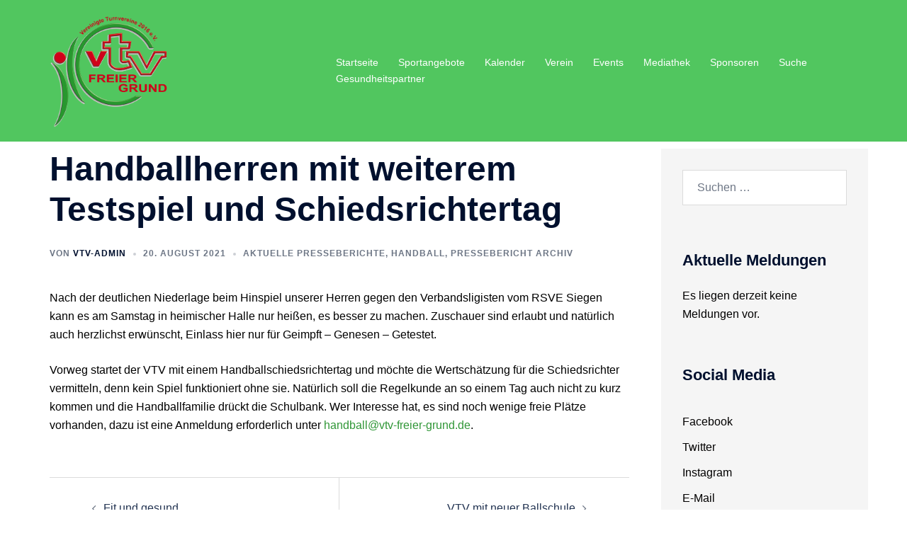

--- FILE ---
content_type: text/html; charset=UTF-8
request_url: https://vtv-freier-grund.de/handball/9348-handballherren-mit-weiterem-testspiel-und-schiedsrichtertag/
body_size: 13938
content:
<!DOCTYPE html><html lang="de"><head><script data-no-optimize="1">var litespeed_docref=sessionStorage.getItem("litespeed_docref");litespeed_docref&&(Object.defineProperty(document,"referrer",{get:function(){return litespeed_docref}}),sessionStorage.removeItem("litespeed_docref"));</script> <meta charset="UTF-8"><meta name="viewport" content="width=device-width, initial-scale=1"><link rel="profile" href="http://gmpg.org/xfn/11"><link rel="pingback" href="https://vtv-freier-grund.de/xmlrpc.php"><title>Handballherren mit weiterem Testspiel und Schiedsrichtertag &#8211; VTV Freier Grund 2016 e.V.</title><meta name='robots' content='max-image-preview:large' /><link rel="alternate" type="application/rss+xml" title="VTV Freier Grund 2016 e.V. &raquo; Feed" href="https://vtv-freier-grund.de/feed/" /><link rel="alternate" type="application/rss+xml" title="VTV Freier Grund 2016 e.V. &raquo; Kommentar-Feed" href="https://vtv-freier-grund.de/comments/feed/" /><link rel="alternate" type="application/rss+xml" title="VTV Freier Grund 2016 e.V. &raquo; Kommentar-Feed zu Handballherren mit weiterem Testspiel und Schiedsrichtertag" href="https://vtv-freier-grund.de/handball/9348-handballherren-mit-weiterem-testspiel-und-schiedsrichtertag/feed/" /><link rel="alternate" title="oEmbed (JSON)" type="application/json+oembed" href="https://vtv-freier-grund.de/wp-json/oembed/1.0/embed?url=https%3A%2F%2Fvtv-freier-grund.de%2Fhandball%2F9348-handballherren-mit-weiterem-testspiel-und-schiedsrichtertag%2F" /><link rel="alternate" title="oEmbed (XML)" type="text/xml+oembed" href="https://vtv-freier-grund.de/wp-json/oembed/1.0/embed?url=https%3A%2F%2Fvtv-freier-grund.de%2Fhandball%2F9348-handballherren-mit-weiterem-testspiel-und-schiedsrichtertag%2F&#038;format=xml" /><link data-optimized="2" rel="stylesheet" href="https://vtv-freier-grund.de/wp-content/litespeed/css/59391d73577482da910fd7850fc4bb52.css?ver=2100e" /><style id='wp-block-image-inline-css' type='text/css'>.wp-block-image>a,.wp-block-image>figure>a{display:inline-block}.wp-block-image img{box-sizing:border-box;height:auto;max-width:100%;vertical-align:bottom}@media not (prefers-reduced-motion){.wp-block-image img.hide{visibility:hidden}.wp-block-image img.show{animation:show-content-image .4s}}.wp-block-image[style*=border-radius] img,.wp-block-image[style*=border-radius]>a{border-radius:inherit}.wp-block-image.has-custom-border img{box-sizing:border-box}.wp-block-image.aligncenter{text-align:center}.wp-block-image.alignfull>a,.wp-block-image.alignwide>a{width:100%}.wp-block-image.alignfull img,.wp-block-image.alignwide img{height:auto;width:100%}.wp-block-image .aligncenter,.wp-block-image .alignleft,.wp-block-image .alignright,.wp-block-image.aligncenter,.wp-block-image.alignleft,.wp-block-image.alignright{display:table}.wp-block-image .aligncenter>figcaption,.wp-block-image .alignleft>figcaption,.wp-block-image .alignright>figcaption,.wp-block-image.aligncenter>figcaption,.wp-block-image.alignleft>figcaption,.wp-block-image.alignright>figcaption{caption-side:bottom;display:table-caption}.wp-block-image .alignleft{float:left;margin:.5em 1em .5em 0}.wp-block-image .alignright{float:right;margin:.5em 0 .5em 1em}.wp-block-image .aligncenter{margin-left:auto;margin-right:auto}.wp-block-image :where(figcaption){margin-bottom:1em;margin-top:.5em}.wp-block-image.is-style-circle-mask img{border-radius:9999px}@supports ((-webkit-mask-image:none) or (mask-image:none)) or (-webkit-mask-image:none){.wp-block-image.is-style-circle-mask img{border-radius:0;-webkit-mask-image:url('data:image/svg+xml;utf8,<svg viewBox="0 0 100 100" xmlns="http://www.w3.org/2000/svg"><circle cx="50" cy="50" r="50"/></svg>');mask-image:url('data:image/svg+xml;utf8,<svg viewBox="0 0 100 100" xmlns="http://www.w3.org/2000/svg"><circle cx="50" cy="50" r="50"/></svg>');mask-mode:alpha;-webkit-mask-position:center;mask-position:center;-webkit-mask-repeat:no-repeat;mask-repeat:no-repeat;-webkit-mask-size:contain;mask-size:contain}}:root :where(.wp-block-image.is-style-rounded img,.wp-block-image .is-style-rounded img){border-radius:9999px}.wp-block-image figure{margin:0}.wp-lightbox-container{display:flex;flex-direction:column;position:relative}.wp-lightbox-container img{cursor:zoom-in}.wp-lightbox-container img:hover+button{opacity:1}.wp-lightbox-container button{align-items:center;backdrop-filter:blur(16px) saturate(180%);background-color:#5a5a5a40;border:none;border-radius:4px;cursor:zoom-in;display:flex;height:20px;justify-content:center;opacity:0;padding:0;position:absolute;right:16px;text-align:center;top:16px;width:20px;z-index:100}@media not (prefers-reduced-motion){.wp-lightbox-container button{transition:opacity .2s ease}}.wp-lightbox-container button:focus-visible{outline:3px auto #5a5a5a40;outline:3px auto -webkit-focus-ring-color;outline-offset:3px}.wp-lightbox-container button:hover{cursor:pointer;opacity:1}.wp-lightbox-container button:focus{opacity:1}.wp-lightbox-container button:focus,.wp-lightbox-container button:hover,.wp-lightbox-container button:not(:hover):not(:active):not(.has-background){background-color:#5a5a5a40;border:none}.wp-lightbox-overlay{box-sizing:border-box;cursor:zoom-out;height:100vh;left:0;overflow:hidden;position:fixed;top:0;visibility:hidden;width:100%;z-index:100000}.wp-lightbox-overlay .close-button{align-items:center;cursor:pointer;display:flex;justify-content:center;min-height:40px;min-width:40px;padding:0;position:absolute;right:calc(env(safe-area-inset-right) + 16px);top:calc(env(safe-area-inset-top) + 16px);z-index:5000000}.wp-lightbox-overlay .close-button:focus,.wp-lightbox-overlay .close-button:hover,.wp-lightbox-overlay .close-button:not(:hover):not(:active):not(.has-background){background:none;border:none}.wp-lightbox-overlay .lightbox-image-container{height:var(--wp--lightbox-container-height);left:50%;overflow:hidden;position:absolute;top:50%;transform:translate(-50%,-50%);transform-origin:top left;width:var(--wp--lightbox-container-width);z-index:9999999999}.wp-lightbox-overlay .wp-block-image{align-items:center;box-sizing:border-box;display:flex;height:100%;justify-content:center;margin:0;position:relative;transform-origin:0 0;width:100%;z-index:3000000}.wp-lightbox-overlay .wp-block-image img{height:var(--wp--lightbox-image-height);min-height:var(--wp--lightbox-image-height);min-width:var(--wp--lightbox-image-width);width:var(--wp--lightbox-image-width)}.wp-lightbox-overlay .wp-block-image figcaption{display:none}.wp-lightbox-overlay button{background:none;border:none}.wp-lightbox-overlay .scrim{background-color:#fff;height:100%;opacity:.9;position:absolute;width:100%;z-index:2000000}.wp-lightbox-overlay.active{visibility:visible}@media not (prefers-reduced-motion){.wp-lightbox-overlay.active{animation:turn-on-visibility .25s both}.wp-lightbox-overlay.active img{animation:turn-on-visibility .35s both}.wp-lightbox-overlay.show-closing-animation:not(.active){animation:turn-off-visibility .35s both}.wp-lightbox-overlay.show-closing-animation:not(.active) img{animation:turn-off-visibility .25s both}.wp-lightbox-overlay.zoom.active{animation:none;opacity:1;visibility:visible}.wp-lightbox-overlay.zoom.active .lightbox-image-container{animation:lightbox-zoom-in .4s}.wp-lightbox-overlay.zoom.active .lightbox-image-container img{animation:none}.wp-lightbox-overlay.zoom.active .scrim{animation:turn-on-visibility .4s forwards}.wp-lightbox-overlay.zoom.show-closing-animation:not(.active){animation:none}.wp-lightbox-overlay.zoom.show-closing-animation:not(.active) .lightbox-image-container{animation:lightbox-zoom-out .4s}.wp-lightbox-overlay.zoom.show-closing-animation:not(.active) .lightbox-image-container img{animation:none}.wp-lightbox-overlay.zoom.show-closing-animation:not(.active) .scrim{animation:turn-off-visibility .4s forwards}}@keyframes show-content-image{0%{visibility:hidden}99%{visibility:hidden}to{visibility:visible}}@keyframes turn-on-visibility{0%{opacity:0}to{opacity:1}}@keyframes turn-off-visibility{0%{opacity:1;visibility:visible}99%{opacity:0;visibility:visible}to{opacity:0;visibility:hidden}}@keyframes lightbox-zoom-in{0%{transform:translate(calc((-100vw + var(--wp--lightbox-scrollbar-width))/2 + var(--wp--lightbox-initial-left-position)),calc(-50vh + var(--wp--lightbox-initial-top-position))) scale(var(--wp--lightbox-scale))}to{transform:translate(-50%,-50%) scale(1)}}@keyframes lightbox-zoom-out{0%{transform:translate(-50%,-50%) scale(1);visibility:visible}99%{visibility:visible}to{transform:translate(calc((-100vw + var(--wp--lightbox-scrollbar-width))/2 + var(--wp--lightbox-initial-left-position)),calc(-50vh + var(--wp--lightbox-initial-top-position))) scale(var(--wp--lightbox-scale));visibility:hidden}}
.wp-block-image.is-style-sydney-rounded img { border-radius:30px; }
/*# sourceURL=wp-block-image-inline-css */</style> <script data-optimized="1" type="text/javascript" src="https://vtv-freier-grund.de/wp-content/litespeed/js/a8506efde72332d2a7e620b54cf457ef.js?ver=90b18" id="constants_responsive_iframe-js"></script> <script type="text/javascript" src="https://vtv-freier-grund.de/wp-includes/js/jquery/jquery.min.js?ver=3.7.1" id="jquery-core-js"></script> <script data-optimized="1" type="text/javascript" src="https://vtv-freier-grund.de/wp-content/litespeed/js/8a8e334ba84b3e5c8931893c446647ab.js?ver=808ae" id="jquery-migrate-js"></script> <script data-optimized="1" type="text/javascript" src="https://vtv-freier-grund.de/wp-content/litespeed/js/22fbefcc4d46edc52330b41bacd2952b.js?ver=25c42" id="wc-jquery-blockui-js" defer="defer" data-wp-strategy="defer"></script> <script data-optimized="1" type="text/javascript" id="wc-add-to-cart-js-extra">var wc_add_to_cart_params={"ajax_url":"/wp-admin/admin-ajax.php","wc_ajax_url":"/?wc-ajax=%%endpoint%%","i18n_view_cart":"Warenkorb anzeigen","cart_url":"https://vtv-freier-grund.de/warenkorb/","is_cart":"","cart_redirect_after_add":"no"}</script> <script data-optimized="1" type="text/javascript" src="https://vtv-freier-grund.de/wp-content/litespeed/js/6a6ffedf9d5e2227411a364d5d404c9c.js?ver=0e0d8" id="wc-add-to-cart-js" defer="defer" data-wp-strategy="defer"></script> <script data-optimized="1" type="text/javascript" src="https://vtv-freier-grund.de/wp-content/litespeed/js/15f5be2d33485640172c273f60bb19f9.js?ver=0b03d" id="wc-js-cookie-js" defer="defer" data-wp-strategy="defer"></script> <script data-optimized="1" type="text/javascript" id="woocommerce-js-extra">var woocommerce_params={"ajax_url":"/wp-admin/admin-ajax.php","wc_ajax_url":"/?wc-ajax=%%endpoint%%","i18n_password_show":"Passwort anzeigen","i18n_password_hide":"Passwort ausblenden"}</script> <script data-optimized="1" type="text/javascript" src="https://vtv-freier-grund.de/wp-content/litespeed/js/cabe87426d2b1a11e99382426abc1b63.js?ver=0547e" id="woocommerce-js" defer="defer" data-wp-strategy="defer"></script> <script data-optimized="1" type="text/javascript" src="https://vtv-freier-grund.de/wp-content/litespeed/js/108d4e8f662062e399158468d736b24a.js?ver=3e917" id="responsive_iframe_patrickp-js"></script> <link rel="https://api.w.org/" href="https://vtv-freier-grund.de/wp-json/" /><link rel="alternate" title="JSON" type="application/json" href="https://vtv-freier-grund.de/wp-json/wp/v2/posts/9348" /><link rel="EditURI" type="application/rsd+xml" title="RSD" href="https://vtv-freier-grund.de/xmlrpc.php?rsd" /><meta name="generator" content="WordPress 6.9" /><meta name="generator" content="WooCommerce 10.4.3" /><link rel="canonical" href="https://vtv-freier-grund.de/handball/9348-handballherren-mit-weiterem-testspiel-und-schiedsrichtertag/" /><link rel='shortlink' href='https://vtv-freier-grund.de/?p=9348' /><noscript><style>.woocommerce-product-gallery{ opacity: 1 !important; }</style></noscript><link rel="icon" href="https://vtv-freier-grund.de/wp-content/uploads/2021/02/cropped-logoFlyer3D-32x32.png" sizes="32x32" /><link rel="icon" href="https://vtv-freier-grund.de/wp-content/uploads/2021/02/cropped-logoFlyer3D-192x192.png" sizes="192x192" /><link rel="apple-touch-icon" href="https://vtv-freier-grund.de/wp-content/uploads/2021/02/cropped-logoFlyer3D-180x180.png" /><meta name="msapplication-TileImage" content="https://vtv-freier-grund.de/wp-content/uploads/2021/02/cropped-logoFlyer3D-270x270.png" /></head><body class="wp-singular post-template-default single single-post postid-9348 single-format-standard wp-theme-sydney theme-sydney woocommerce-no-js group-blog menu-inline syd-has-blocks" ><span id="toptarget"></span><div class="preloader"><div class="spinner"><div class="pre-bounce1"></div><div class="pre-bounce2"></div></div></div><div id="page" class="hfeed site">
<a class="skip-link screen-reader-text" href="#content">Zum Inhalt springen</a><div class="header-clone"></div><header id="masthead" class="site-header" role="banner" ><div class="header-wrap"><div class="container"><div class="row"><div class="col-md-4 col-sm-8 col-xs-12">
<a href="https://vtv-freier-grund.de/" title="VTV Freier Grund 2016 e.V."><img data-lazyloaded="1" src="[data-uri]" width="150" height="150" class="site-logo" data-src="http://vtv-freier-grund.de/wp-content/uploads/2021/02/logoFlyer3D.png" alt="VTV Freier Grund 2016 e.V."  /><noscript><img width="150" height="150" class="site-logo" src="http://vtv-freier-grund.de/wp-content/uploads/2021/02/logoFlyer3D.png" alt="VTV Freier Grund 2016 e.V."  /></noscript></a></div><div class="col-md-8 col-sm-4 col-xs-12"><div class="btn-menu" ><span class="screen-reader-text">Menü umschalten</span><i class="sydney-svg-icon"><svg xmlns="http://www.w3.org/2000/svg" viewBox="0 0 448 512"><path d="M16 132h416c8.837 0 16-7.163 16-16V76c0-8.837-7.163-16-16-16H16C7.163 60 0 67.163 0 76v40c0 8.837 7.163 16 16 16zm0 160h416c8.837 0 16-7.163 16-16v-40c0-8.837-7.163-16-16-16H16c-8.837 0-16 7.163-16 16v40c0 8.837 7.163 16 16 16zm0 160h416c8.837 0 16-7.163 16-16v-40c0-8.837-7.163-16-16-16H16c-8.837 0-16 7.163-16 16v40c0 8.837 7.163 16 16 16z" /></svg></i></div><nav id="mainnav" class="mainnav" role="navigation"  ><div class="menu-primaer-container"><ul id="menu-primaer" class="menu"><li id="menu-item-15" class="menu-item menu-item-type-custom menu-item-object-custom menu-item-15 sydney-dropdown-li"><a href="https://vtv.4lima.de/" class="sydney-dropdown-link">Startseite</a></li><li id="menu-item-13907" class="menu-item menu-item-type-post_type menu-item-object-page menu-item-13907 sydney-dropdown-li"><a href="https://vtv-freier-grund.de/sportangebote-a-z/" class="sydney-dropdown-link">Sportangebote</a></li><li id="menu-item-9038" class="menu-item menu-item-type-post_type menu-item-object-page menu-item-9038 sydney-dropdown-li"><a href="https://vtv-freier-grund.de/kalender/" class="sydney-dropdown-link">Kalender</a></li><li id="menu-item-108" class="menu-item menu-item-type-post_type menu-item-object-page menu-item-has-children menu-item-108 sydney-dropdown-li"><a href="https://vtv-freier-grund.de/verein/" class="sydney-dropdown-link">Verein</a><ul class="sub-menu sydney-dropdown-ul"><li id="menu-item-11912" class="menu-item menu-item-type-post_type menu-item-object-page menu-item-11912 sydney-dropdown-li"><a href="https://vtv-freier-grund.de/ehrenkodex-unserer-mitarbeiter/" class="sydney-dropdown-link">VTV ? EHRENKODEX</a></li><li id="menu-item-117" class="menu-item menu-item-type-post_type menu-item-object-page menu-item-117 sydney-dropdown-li"><a href="https://vtv-freier-grund.de/verein/vorstand/" class="sydney-dropdown-link">Vorstandsteam</a></li><li id="menu-item-112" class="menu-item menu-item-type-post_type menu-item-object-page menu-item-112 sydney-dropdown-li"><a href="https://vtv-freier-grund.de/verein/satzung/" class="sydney-dropdown-link">Satzung</a></li><li id="menu-item-111" class="menu-item menu-item-type-post_type menu-item-object-page menu-item-111 sydney-dropdown-li"><a href="https://vtv-freier-grund.de/verein/mitgliedschaft/" class="sydney-dropdown-link">Mitgliedschaft</a></li><li id="menu-item-110" class="menu-item menu-item-type-post_type menu-item-object-page menu-item-110 sydney-dropdown-li"><a href="https://vtv-freier-grund.de/verein/formulare-und-ordnungen/" class="sydney-dropdown-link">Formulare und Ordnungen</a></li><li id="menu-item-12826" class="menu-item menu-item-type-post_type menu-item-object-page menu-item-12826 sydney-dropdown-li"><a href="https://vtv-freier-grund.de/verein/chronologie/" class="sydney-dropdown-link">Chronologie</a></li><li id="menu-item-9033" class="menu-item menu-item-type-post_type menu-item-object-page menu-item-9033 sydney-dropdown-li"><a href="https://vtv-freier-grund.de/verein/ansprechpartner/" class="sydney-dropdown-link">Ansprechpartner</a></li><li id="menu-item-114" class="menu-item menu-item-type-post_type menu-item-object-page menu-item-114 sydney-dropdown-li"><a href="https://vtv-freier-grund.de/verein/geschaeftsstelle/" class="sydney-dropdown-link">Geschäftsstelle</a></li><li id="menu-item-113" class="menu-item menu-item-type-post_type menu-item-object-page menu-item-113 sydney-dropdown-li"><a href="https://vtv-freier-grund.de/verein/jobboerse/" class="sydney-dropdown-link">Jobbörse</a></li></ul></li><li id="menu-item-14623" class="menu-item menu-item-type-post_type menu-item-object-page menu-item-14623 sydney-dropdown-li"><a href="https://vtv-freier-grund.de/events/" class="sydney-dropdown-link">Events</a></li><li id="menu-item-124" class="menu-item menu-item-type-post_type menu-item-object-page menu-item-has-children menu-item-124 sydney-dropdown-li"><a href="https://vtv-freier-grund.de/mediathek/" class="sydney-dropdown-link">Mediathek</a><ul class="sub-menu sydney-dropdown-ul"><li id="menu-item-260" class="menu-item menu-item-type-post_type menu-item-object-page menu-item-260 sydney-dropdown-li"><a href="https://vtv-freier-grund.de/mediathek/bildergalerie/" class="sydney-dropdown-link">Bildergalerie</a></li><li id="menu-item-261" class="menu-item menu-item-type-post_type menu-item-object-page menu-item-261 sydney-dropdown-li"><a href="https://vtv-freier-grund.de/mediathek/videos/" class="sydney-dropdown-link">Videos</a></li><li id="menu-item-262" class="menu-item menu-item-type-post_type menu-item-object-page menu-item-262 sydney-dropdown-li"><a href="https://vtv-freier-grund.de/mediathek/vtv-channel/" class="sydney-dropdown-link">VTV-Channel</a></li></ul></li><li id="menu-item-9308" class="menu-item menu-item-type-post_type menu-item-object-page menu-item-9308 sydney-dropdown-li"><a href="https://vtv-freier-grund.de/sponsoren/" class="sydney-dropdown-link">Sponsoren</a></li><li id="menu-item-9708" class="menu-item menu-item-type-custom menu-item-object-custom menu-item-9708 sydney-dropdown-li"><a href="#searchwp-modal-652ea0d21b1427a1bfa685e40d9bc1de" class="sydney-dropdown-link" data-searchwp-modal-trigger="searchwp-modal-652ea0d21b1427a1bfa685e40d9bc1de">Suche</a></li><li id="menu-item-127" class="menu-item menu-item-type-post_type menu-item-object-page menu-item-has-children menu-item-127 sydney-dropdown-li"><a href="https://vtv-freier-grund.de/gesundheitspartner/" class="sydney-dropdown-link">Gesundheitspartner</a><ul class="sub-menu sydney-dropdown-ul"><li id="menu-item-265" class="menu-item menu-item-type-post_type menu-item-object-page menu-item-265 sydney-dropdown-li"><a href="https://vtv-freier-grund.de/gesundheitspartner/audi-bkk/" class="sydney-dropdown-link">Audi BKK</a></li></ul></li></ul></div></nav></div></div></div></div></header><div class="sydney-hero-area"><div class="header-image"><div class="overlay"></div></div></div><div id="content" class="page-wrap"><div class="content-wrapper container"><div class="row"><div id="primary" class="content-area sidebar-right col-md-9 container-normal"><main id="main" class="post-wrap" role="main"><article id="post-9348" class="post-9348 post type-post status-publish format-standard hentry category-aktuelle-presseberichte category-handball category-pressebericht-archiv"><div class="content-inner"><header class="entry-header"><h1 class="title-post entry-title" >Handballherren mit weiterem Testspiel und Schiedsrichtertag</h1><div class="entry-meta entry-meta-below delimiter-dot"><span class="byline"><span class="author vcard">Von  <a class="url fn n" href="https://vtv-freier-grund.de/author/vtv-admin/">vtv-admin</a></span></span><span class="posted-on"><a href="https://vtv-freier-grund.de/handball/9348-handballherren-mit-weiterem-testspiel-und-schiedsrichtertag/" rel="bookmark"><time class="entry-date published" datetime="2021-08-20T11:11:27+02:00">20. August 2021</time><time class="updated" datetime="2021-09-09T09:09:26+02:00" >9. September 2021</time></a></span><span class="cat-links"><a href="https://vtv-freier-grund.de/category/aktuelle-presseberichte/" rel="category tag">Aktuelle Presseberichte</a>, <a href="https://vtv-freier-grund.de/category/handball/" rel="category tag">Handball</a>, <a href="https://vtv-freier-grund.de/category/pressebericht-archiv/" rel="category tag">Pressebericht Archiv</a></span></div></header><div class="entry-content" ><p>Nach der deutlichen Niederlage beim Hinspiel unserer Herren gegen den Verbandsligisten vom RSVE Siegen kann es am Samstag in heimischer Halle nur heißen, es besser zu machen. Zuschauer sind erlaubt und natürlich auch herzlichst erwünscht, Einlass hier nur für Geimpft &#8211; Genesen &#8211; Getestet.</p><p>Vorweg startet der VTV mit einem Handballschiedsrichtertag und möchte die Wertschätzung für die Schiedsrichter vermitteln, denn kein Spiel funktioniert ohne sie. Natürlich soll die Regelkunde an so einem Tag auch nicht zu kurz kommen und die Handballfamilie drückt die Schulbank. Wer Interesse hat, es sind noch wenige freie Plätze vorhanden, dazu ist eine Anmeldung erforderlich unter <a href="mailto:handball@vtv-freier-grund.de">handball@vtv-freier-grund.de</a>.</p></div><footer class="entry-footer"></footer></div></article><nav class="navigation post-navigation" role="navigation"><h2 class="screen-reader-text">Beitragsnavigation</h2><div class="nav-links clearfix"><div class="nav-previous"><span><svg width="6" height="9" viewBox="0 0 6 9" fill="none" xmlns="http://www.w3.org/2000/svg"><path d="M5.19643 0.741072C5.19643 0.660715 5.16071 0.589286 5.10714 0.535715L4.66071 0.0892859C4.60714 0.0357151 4.52679 0 4.45536 0C4.38393 0 4.30357 0.0357151 4.25 0.0892859L0.0892857 4.25C0.0357143 4.30357 0 4.38393 0 4.45536C0 4.52679 0.0357143 4.60714 0.0892857 4.66072L4.25 8.82143C4.30357 8.875 4.38393 8.91072 4.45536 8.91072C4.52679 8.91072 4.60714 8.875 4.66071 8.82143L5.10714 8.375C5.16071 8.32143 5.19643 8.24107 5.19643 8.16964C5.19643 8.09822 5.16071 8.01786 5.10714 7.96429L1.59821 4.45536L5.10714 0.946429C5.16071 0.892858 5.19643 0.8125 5.19643 0.741072Z" fill="#6d7685"/></svg></span><a href="https://vtv-freier-grund.de/fit-und-gesund/9338-fit-und-gesund/" rel="prev">Fit und gesund</a></div><div class="nav-next"><a href="https://vtv-freier-grund.de/pressebericht-archiv/9351-vtv-mit-neuer-ballschule/" rel="next">VTV mit neuer Ballschule</a><span><svg width="6" height="9" viewBox="0 0 6 9" fill="none" xmlns="http://www.w3.org/2000/svg"><path d="M5.19643 4.45536C5.19643 4.38393 5.16071 4.30357 5.10714 4.25L0.946429 0.0892859C0.892857 0.0357151 0.8125 0 0.741071 0C0.669643 0 0.589286 0.0357151 0.535714 0.0892859L0.0892857 0.535715C0.0357143 0.589286 0 0.669643 0 0.741072C0 0.8125 0.0357143 0.892858 0.0892857 0.946429L3.59821 4.45536L0.0892857 7.96429C0.0357143 8.01786 0 8.09822 0 8.16964C0 8.25 0.0357143 8.32143 0.0892857 8.375L0.535714 8.82143C0.589286 8.875 0.669643 8.91072 0.741071 8.91072C0.8125 8.91072 0.892857 8.875 0.946429 8.82143L5.10714 4.66072C5.16071 4.60714 5.19643 4.52679 5.19643 4.45536Z" fill="#6d7685"/></svg></span></div></div></nav></main></div><div id="secondary" class="widget-area col-md-3" role="complementary" ><aside id="search-4" class="widget widget_search"><form role="search" method="get" class="search-form" action="https://vtv-freier-grund.de/">
<label>
<span class="screen-reader-text">Suche nach:</span>
<input type="search" class="search-field" placeholder="Suchen …" value="" name="s" />
</label>
<input type="submit" class="search-submit" value="Suchen" /></form></aside><aside id="text-5" class="widget widget_text"><h3 class="widget-title">Aktuelle Meldungen</h3><div class="textwidget"><div class="sp-module-content"><div class="newsflash"><p>Es liegen derzeit keine Meldungen vor.</p></div></div></div></aside><aside id="nav_menu-3" class="widget widget_nav_menu"><h3 class="widget-title">Social Media</h3><div class="menu-social-media-container"><ul id="menu-social-media" class="menu"><li id="menu-item-24" class="menu-item menu-item-type-custom menu-item-object-custom menu-item-24 sydney-dropdown-li"><a href="https://www.facebook.com/vtv.freier.grund.2016/" class="sydney-dropdown-link">Facebook</a></li><li id="menu-item-25" class="menu-item menu-item-type-custom menu-item-object-custom menu-item-25 sydney-dropdown-li"><a href="https://twitter.com/vtvfreiergrund" class="sydney-dropdown-link">Twitter</a></li><li id="menu-item-26" class="menu-item menu-item-type-custom menu-item-object-custom menu-item-26 sydney-dropdown-li"><a href="https://www.instagram.com/vtv_freier_grund/" class="sydney-dropdown-link">Instagram</a></li><li id="menu-item-87" class="menu-item menu-item-type-custom menu-item-object-custom menu-item-87 sydney-dropdown-li"><a href="mailto:info@vtv-freier-grund.de" class="sydney-dropdown-link">E-Mail</a></li></ul></div></aside></div></div></div></div><div id="sidebar-footer" class="footer-widgets visibility-all"><div class="container"><div class="footer-widgets-grid footer-layout-1 align-top"><div class="sidebar-column"><aside id="text-7" class="widget widget_text"><h3 class="widget-title">Pressestelle</h3><div class="textwidget"><p>Hast du Berichte, Fotos oder Inhalte für die Presse?</p><p>Dann schreibe uns eine E-Mail.</p><p><a href="mailto:pressestelle@vtv-freier-grund.de">pressestelle@vtv-freier-grund.de</a></p><p>Wir freuen uns auf Deine Beiträge.</p></div></aside><aside id="text-9" class="widget widget_text"><h3 class="widget-title">Geschäftsstelle</h3><div class="textwidget"><p><strong>VTV Freier Grund </strong><strong>Geschäftsstelle</strong></p><p>Kölner Straße 146<br />
57290 Neunkirchen</p><p>Öffnungszeiten: Dienstags, 17:00 &#8211; 18:30 Uhr und nach Vereinbarung</p><p>Telefon: 02735/6588955<br />
E-Mail: <a href="mailto:gs@vtv-freier-grund.de">gs@vtv-freier-grund.de</a></p></div></aside><aside id="nav_menu-6" class="widget widget_nav_menu"><h3 class="widget-title">Sonstiges</h3><div class="menu-sonstiges-container"><ul id="menu-sonstiges" class="menu"><li id="menu-item-76" class="menu-item menu-item-type-post_type menu-item-object-page menu-item-76 sydney-dropdown-li"><a href="https://vtv-freier-grund.de/ergebnisticker/" class="sydney-dropdown-link">Ergebnisticker</a></li><li id="menu-item-9476" class="menu-item menu-item-type-post_type menu-item-object-page menu-item-9476 sydney-dropdown-li"><a href="https://vtv-freier-grund.de/beitragsarchiv/" class="sydney-dropdown-link">Beitragsarchiv</a></li><li id="menu-item-9484" class="menu-item menu-item-type-post_type menu-item-object-page menu-item-9484 sydney-dropdown-li"><a href="https://vtv-freier-grund.de/spielberichtearchiv/" class="sydney-dropdown-link">Spielberichtearchiv</a></li><li id="menu-item-9481" class="menu-item menu-item-type-post_type menu-item-object-page menu-item-9481 sydney-dropdown-li"><a href="https://vtv-freier-grund.de/presseberichtearchiv/" class="sydney-dropdown-link">Presseberichtearchiv</a></li><li id="menu-item-83" class="menu-item menu-item-type-post_type menu-item-object-page menu-item-privacy-policy menu-item-83 sydney-dropdown-li"><a rel="privacy-policy" href="https://vtv-freier-grund.de/datenschutzerklaerung/" class="sydney-dropdown-link">Datenschutzerklärung</a></li><li id="menu-item-84" class="menu-item menu-item-type-post_type menu-item-object-page menu-item-84 sydney-dropdown-li"><a href="https://vtv-freier-grund.de/impressum/" class="sydney-dropdown-link">Impressum</a></li></ul></div></aside><aside id="text-10" class="widget widget_text"><div class="textwidget"><table style="border: none;" data-darkreader-inline-border-top="" data-darkreader-inline-border-right="" data-darkreader-inline-border-bottom="" data-darkreader-inline-border-left=""><tbody><tr><td style="border: none;" colspan="3" data-darkreader-inline-border-top="" data-darkreader-inline-border-right="" data-darkreader-inline-border-bottom="" data-darkreader-inline-border-left=""><a href="https://www.audibkk.de/"><img data-lazyloaded="1" src="[data-uri]" decoding="async" class="alignnone wp-image-9204" data-src="https://vtv-freier-grund.de/wp-content/uploads/2021/05/210420_AUDIBKK-8388_RZ_Online-Banner_VTV_Freier_Grund-Bild_468x60px.png" alt="" width="814" height="104" data-srcset="https://vtv-freier-grund.de/wp-content/uploads/2021/05/210420_AUDIBKK-8388_RZ_Online-Banner_VTV_Freier_Grund-Bild_468x60px.png 468w, https://vtv-freier-grund.de/wp-content/uploads/2021/05/210420_AUDIBKK-8388_RZ_Online-Banner_VTV_Freier_Grund-Bild_468x60px-300x38.png 300w, https://vtv-freier-grund.de/wp-content/uploads/2021/05/210420_AUDIBKK-8388_RZ_Online-Banner_VTV_Freier_Grund-Bild_468x60px-230x29.png 230w, https://vtv-freier-grund.de/wp-content/uploads/2021/05/210420_AUDIBKK-8388_RZ_Online-Banner_VTV_Freier_Grund-Bild_468x60px-350x45.png 350w" data-sizes="(max-width: 814px) 100vw, 814px" /><noscript><img decoding="async" class="alignnone wp-image-9204" src="https://vtv-freier-grund.de/wp-content/uploads/2021/05/210420_AUDIBKK-8388_RZ_Online-Banner_VTV_Freier_Grund-Bild_468x60px.png" alt="" width="814" height="104" srcset="https://vtv-freier-grund.de/wp-content/uploads/2021/05/210420_AUDIBKK-8388_RZ_Online-Banner_VTV_Freier_Grund-Bild_468x60px.png 468w, https://vtv-freier-grund.de/wp-content/uploads/2021/05/210420_AUDIBKK-8388_RZ_Online-Banner_VTV_Freier_Grund-Bild_468x60px-300x38.png 300w, https://vtv-freier-grund.de/wp-content/uploads/2021/05/210420_AUDIBKK-8388_RZ_Online-Banner_VTV_Freier_Grund-Bild_468x60px-230x29.png 230w, https://vtv-freier-grund.de/wp-content/uploads/2021/05/210420_AUDIBKK-8388_RZ_Online-Banner_VTV_Freier_Grund-Bild_468x60px-350x45.png 350w" sizes="(max-width: 814px) 100vw, 814px" /></noscript></a></td></tr><tr><td style="border: none;" colspan="3" data-darkreader-inline-border-top="" data-darkreader-inline-border-right="" data-darkreader-inline-border-bottom="" data-darkreader-inline-border-left=""><a href="https://westenergie.ded"><img data-lazyloaded="1" src="[data-uri]" decoding="async" class="alignnone wp-image-9204" data-src="https://vtv-freier-grund.de/wp-content/uploads/2023/08/Westenergie.jpg" alt="" width="814" height="104" /><noscript><img decoding="async" class="alignnone wp-image-9204" src="https://vtv-freier-grund.de/wp-content/uploads/2023/08/Westenergie.jpg" alt="" width="814" height="104" /></noscript></a></td></tr><tr><td style="border: none;" data-darkreader-inline-border-top="" data-darkreader-inline-border-right="" data-darkreader-inline-border-bottom="" data-darkreader-inline-border-left=""><a href="https://mrd.de"><img data-lazyloaded="1" src="[data-uri]" decoding="async" class="alignnone wp-image-11674 size-full" data-src="https://vtv-freier-grund.de/wp-content/uploads/2023/08/mrd_logo_neu_300x200_0818.png" alt="" width="300" height="200" data-srcset="https://vtv-freier-grund.de/wp-content/uploads/2023/08/mrd_logo_neu_300x200_0818.png 300w, https://vtv-freier-grund.de/wp-content/uploads/2023/08/mrd_logo_neu_300x200_0818-230x153.png 230w" data-sizes="(max-width: 300px) 100vw, 300px" /><noscript><img decoding="async" class="alignnone wp-image-11674 size-full" src="https://vtv-freier-grund.de/wp-content/uploads/2023/08/mrd_logo_neu_300x200_0818.png" alt="" width="300" height="200" srcset="https://vtv-freier-grund.de/wp-content/uploads/2023/08/mrd_logo_neu_300x200_0818.png 300w, https://vtv-freier-grund.de/wp-content/uploads/2023/08/mrd_logo_neu_300x200_0818-230x153.png 230w" sizes="(max-width: 300px) 100vw, 300px" /></noscript></a></td><td style="border: none;" data-darkreader-inline-border-top="" data-darkreader-inline-border-right="" data-darkreader-inline-border-bottom="" data-darkreader-inline-border-left=""><a href="https://www.vbinswf.de"><img data-lazyloaded="1" src="[data-uri]" decoding="async" class="aligncenter wp-image-9202 size-medium" data-src="https://vtv-freier-grund.de/wp-content/uploads/2021/05/Logo_420x200px-300x143.png" alt="" width="300" height="143" data-srcset="https://vtv-freier-grund.de/wp-content/uploads/2021/05/Logo_420x200px-300x143.png 300w, https://vtv-freier-grund.de/wp-content/uploads/2021/05/Logo_420x200px-230x110.png 230w, https://vtv-freier-grund.de/wp-content/uploads/2021/05/Logo_420x200px-350x167.png 350w, https://vtv-freier-grund.de/wp-content/uploads/2021/05/Logo_420x200px.png 420w" data-sizes="(max-width: 300px) 100vw, 300px" /><noscript><img decoding="async" class="aligncenter wp-image-9202 size-medium" src="https://vtv-freier-grund.de/wp-content/uploads/2021/05/Logo_420x200px-300x143.png" alt="" width="300" height="143" srcset="https://vtv-freier-grund.de/wp-content/uploads/2021/05/Logo_420x200px-300x143.png 300w, https://vtv-freier-grund.de/wp-content/uploads/2021/05/Logo_420x200px-230x110.png 230w, https://vtv-freier-grund.de/wp-content/uploads/2021/05/Logo_420x200px-350x167.png 350w, https://vtv-freier-grund.de/wp-content/uploads/2021/05/Logo_420x200px.png 420w" sizes="(max-width: 300px) 100vw, 300px" /></noscript></a></td><td style="border: none;" data-darkreader-inline-border-top="" data-darkreader-inline-border-right="" data-darkreader-inline-border-bottom="" data-darkreader-inline-border-left=""><a href="https://www.sparkasse-burbach-neunkirchen.de"><img data-lazyloaded="1" src="[data-uri]" decoding="async" class="alignright wp-image-9203 size-full" data-src="https://vtv-freier-grund.de/wp-content/uploads/2021/05/spk-logo-desktop.png" alt="" width="277" height="96" data-srcset="https://vtv-freier-grund.de/wp-content/uploads/2021/05/spk-logo-desktop.png 277w, https://vtv-freier-grund.de/wp-content/uploads/2021/05/spk-logo-desktop-230x80.png 230w" data-sizes="(max-width: 277px) 100vw, 277px" /><noscript><img decoding="async" class="alignright wp-image-9203 size-full" src="https://vtv-freier-grund.de/wp-content/uploads/2021/05/spk-logo-desktop.png" alt="" width="277" height="96" srcset="https://vtv-freier-grund.de/wp-content/uploads/2021/05/spk-logo-desktop.png 277w, https://vtv-freier-grund.de/wp-content/uploads/2021/05/spk-logo-desktop-230x80.png 230w" sizes="(max-width: 277px) 100vw, 277px" /></noscript></a></td></tr></tbody></table></div></aside><aside id="block-2" class="widget widget_block widget_media_image"><figure class="wp-block-image aligncenter size-full"><img data-lazyloaded="1" src="[data-uri]" decoding="async" width="412" height="613" data-src="https://vtv-freier-grund.de/wp-content/uploads/2022/06/Stuetzpunktverein-IdS.jpg" alt="" class="wp-image-10263" data-srcset="https://vtv-freier-grund.de/wp-content/uploads/2022/06/Stuetzpunktverein-IdS.jpg 412w, https://vtv-freier-grund.de/wp-content/uploads/2022/06/Stuetzpunktverein-IdS-202x300.jpg 202w, https://vtv-freier-grund.de/wp-content/uploads/2022/06/Stuetzpunktverein-IdS-230x342.jpg 230w, https://vtv-freier-grund.de/wp-content/uploads/2022/06/Stuetzpunktverein-IdS-350x521.jpg 350w" data-sizes="(max-width: 412px) 100vw, 412px" /><noscript><img decoding="async" width="412" height="613" src="https://vtv-freier-grund.de/wp-content/uploads/2022/06/Stuetzpunktverein-IdS.jpg" alt="" class="wp-image-10263" srcset="https://vtv-freier-grund.de/wp-content/uploads/2022/06/Stuetzpunktverein-IdS.jpg 412w, https://vtv-freier-grund.de/wp-content/uploads/2022/06/Stuetzpunktverein-IdS-202x300.jpg 202w, https://vtv-freier-grund.de/wp-content/uploads/2022/06/Stuetzpunktverein-IdS-230x342.jpg 230w, https://vtv-freier-grund.de/wp-content/uploads/2022/06/Stuetzpunktverein-IdS-350x521.jpg 350w" sizes="(max-width: 412px) 100vw, 412px" /></noscript></figure></aside></div></div></div></div><footer id="colophon" class="site-footer"><div class="container"><div class="site-info"><div class="row"><div class="col-md-6"><div class="sydney-credits">&copy; 2026 VTV Freier Grund 2016 e.V.. Stolz präsentiert von <a rel="nofollow" href="https://athemes.com/theme/sydney/">Sydney</a></div></div><div class="col-md-6"></div></div></div></div></footer></div><a on="tap:toptarget.scrollTo(duration=200)" class="go-top visibility-all position-right"><i class="sydney-svg-icon"><svg viewBox="0 0 24 24" fill="none" xmlns="http://www.w3.org/2000/svg"><path d="M5 15l7-7 7 7" stroke-width="3" stroke-linejoin="round" /></svg></i></a><script type="speculationrules">{"prefetch":[{"source":"document","where":{"and":[{"href_matches":"/*"},{"not":{"href_matches":["/wp-*.php","/wp-admin/*","/wp-content/uploads/*","/wp-content/*","/wp-content/plugins/*","/wp-content/themes/sydney/*","/*\\?(.+)"]}},{"not":{"selector_matches":"a[rel~=\"nofollow\"]"}},{"not":{"selector_matches":".no-prefetch, .no-prefetch a"}}]},"eagerness":"conservative"}]}</script> <div class="searchwp-modal-form" id="searchwp-modal-652ea0d21b1427a1bfa685e40d9bc1de" aria-hidden="true"><div class="searchwp-modal-form-default"><div class="searchwp-modal-form__overlay" tabindex="-1" data-searchwp-modal-form-close><div class="searchwp-modal-form__container" role="dialog" aria-modal="true"><div class="searchwp-modal-form__content"><form role="search" method="get" class="search-form" action="https://vtv-freier-grund.de/">
<label>
<span class="screen-reader-text">Suche nach:</span>
<input type="search" class="search-field" placeholder="Suchen …" value="" name="s" />
</label>
<input type="submit" class="search-submit" value="Suchen" />
<input type="hidden" name="swpmfe" value="652ea0d21b1427a1bfa685e40d9bc1de" /></form></div><footer class="searchwp-modal-form__footer">
<button class="searchwp-modal-form__close button" aria-label="Close" data-searchwp-modal-form-close></button></footer></div></div></div></div> <script data-optimized="1" type='text/javascript'>(function(){var c=document.body.className;c=c.replace(/woocommerce-no-js/,'woocommerce-js');document.body.className=c})()</script> <script>/(trident|msie)/i.test(navigator.userAgent)&&document.getElementById&&window.addEventListener&&window.addEventListener("hashchange",function(){var t,e=location.hash.substring(1);/^[A-z0-9_-]+$/.test(e)&&(t=document.getElementById(e))&&(/^(?:a|select|input|button|textarea)$/i.test(t.tagName)||(t.tabIndex=-1),t.focus())},!1)</script> <script data-optimized="1" type="text/javascript" src="https://vtv-freier-grund.de/wp-content/litespeed/js/43ec8e8e4a6b1ebaa1f79e54fa89ee3e.js?ver=3fab8" id="coblocks-animation-js"></script> <script data-optimized="1" type="text/javascript" src="https://vtv-freier-grund.de/wp-content/litespeed/js/05881175de3e0b05b451cff2c2804702.js?ver=3ef3b" id="gwts-gwl-lightslider-js"></script> <script data-optimized="1" type="text/javascript" src="https://vtv-freier-grund.de/wp-content/litespeed/js/bb2e34b687adef2928ad9cd9a5cea2cf.js?ver=b8a65" id="gwts-gwl-cdngal-js"></script> <script data-optimized="1" type="text/javascript" src="https://vtv-freier-grund.de/wp-content/litespeed/js/03810925142e8fd6beb4ef1dac42149f.js?ver=320b8" id="gwts-gwl-mousewheel-js"></script> <script data-optimized="1" type="text/javascript" src="https://vtv-freier-grund.de/wp-content/litespeed/js/9fefe4cd1d050cc6f7a4091c6c600011.js?ver=b3403" id="gwts-gwl-lightgallry-js"></script> <script data-optimized="1" type="text/javascript" src="https://vtv-freier-grund.de/wp-content/litespeed/js/f49ba1d2eec9832cce329a7415d9cdb1.js?ver=ab947" id="gwts-gwl-dompurify-js"></script> <script data-optimized="1" type="text/javascript" src="https://vtv-freier-grund.de/wp-content/litespeed/js/5d802d5ef18364375c492d1e3baff247.js?ver=15bab" id="gwts-gwl-lightgallery-sanitize-js"></script> <script data-optimized="1" type="text/javascript" src="https://vtv-freier-grund.de/wp-content/litespeed/js/b3c91298ad1fd10f33bc64671aa997fc.js?ver=10c0d" id="gwts-gwl-zoom.min-js"></script> <script data-optimized="1" type="text/javascript" src="https://vtv-freier-grund.de/wp-content/litespeed/js/066b15df8323c6a7d193c7277c722348.js?ver=cc657" id="sydney-functions-js"></script> <script data-optimized="1" type="text/javascript" id="newsletter-js-extra">var newsletter_data={"action_url":"https://vtv-freier-grund.de/wp-admin/admin-ajax.php"}</script> <script data-optimized="1" type="text/javascript" src="https://vtv-freier-grund.de/wp-content/litespeed/js/e7fa509f5d6dcab5b23585fb5d0c1e71.js?ver=ffeeb" id="newsletter-js"></script> <script data-optimized="1" type="text/javascript" src="https://vtv-freier-grund.de/wp-content/litespeed/js/1ddab93905191e1b10ba99e4b31eeb99.js?ver=efc8b" id="sourcebuster-js-js"></script> <script data-optimized="1" type="text/javascript" id="wc-order-attribution-js-extra">var wc_order_attribution={"params":{"lifetime":1.0000000000000001e-5,"session":30,"base64":!1,"ajaxurl":"https://vtv-freier-grund.de/wp-admin/admin-ajax.php","prefix":"wc_order_attribution_","allowTracking":!0},"fields":{"source_type":"current.typ","referrer":"current_add.rf","utm_campaign":"current.cmp","utm_source":"current.src","utm_medium":"current.mdm","utm_content":"current.cnt","utm_id":"current.id","utm_term":"current.trm","utm_source_platform":"current.plt","utm_creative_format":"current.fmt","utm_marketing_tactic":"current.tct","session_entry":"current_add.ep","session_start_time":"current_add.fd","session_pages":"session.pgs","session_count":"udata.vst","user_agent":"udata.uag"}}</script> <script data-optimized="1" type="text/javascript" src="https://vtv-freier-grund.de/wp-content/litespeed/js/b3cfc39338f73249b21621210586c022.js?ver=8e295" id="wc-order-attribution-js"></script> <script type="text/javascript" id="wp-statistics-tracker-js-extra">/*  */
var WP_Statistics_Tracker_Object = {"requestUrl":"https://vtv-freier-grund.de/wp-json/wp-statistics/v2","ajaxUrl":"https://vtv-freier-grund.de/wp-admin/admin-ajax.php","hitParams":{"wp_statistics_hit":1,"source_type":"post","source_id":9348,"search_query":"","signature":"57c41ecafa08d4207bc02f7e3ac2a2ac","endpoint":"hit"},"option":{"dntEnabled":"","bypassAdBlockers":"","consentIntegration":{"name":null,"status":[]},"isPreview":false,"userOnline":false,"trackAnonymously":false,"isWpConsentApiActive":false,"consentLevel":""},"isLegacyEventLoaded":"","customEventAjaxUrl":"https://vtv-freier-grund.de/wp-admin/admin-ajax.php?action=wp_statistics_custom_event&nonce=6b93c8be0e","onlineParams":{"wp_statistics_hit":1,"source_type":"post","source_id":9348,"search_query":"","signature":"57c41ecafa08d4207bc02f7e3ac2a2ac","action":"wp_statistics_online_check"},"jsCheckTime":"60000"};
//# sourceURL=wp-statistics-tracker-js-extra
/*  */</script> <script data-optimized="1" type="text/javascript" src="https://vtv-freier-grund.de/wp-content/litespeed/js/bbc09e18d646c6f6efede008b6bae68f.js?ver=02125" id="wp-statistics-tracker-js"></script> <script data-optimized="1" type="text/javascript" src="https://vtv-freier-grund.de/wp-content/litespeed/js/66797a6dc4efb0c23fd706df7ad40895.js?ver=0580e" id="wp-dom-ready-js"></script> <script data-optimized="1" type="text/javascript" src="https://vtv-freier-grund.de/wp-content/litespeed/js/e51f6b94cbe5b9484be29e5744db4f7c.js?ver=5b6f4" id="wp-hooks-js"></script> <script data-optimized="1" type="text/javascript" src="https://vtv-freier-grund.de/wp-content/litespeed/js/f70bd0e685be8913c8700668aa05afa6.js?ver=50410" id="wp-i18n-js"></script> <script data-optimized="1" type="text/javascript" id="wp-i18n-js-after">wp.i18n.setLocaleData({'text direction\u0004ltr':['ltr']})</script> <script data-optimized="1" type="text/javascript" id="wp-a11y-js-translations">(function(domain,translations){var localeData=translations.locale_data[domain]||translations.locale_data.messages;localeData[""].domain=domain;wp.i18n.setLocaleData(localeData,domain)})("default",{"translation-revision-date":"2026-01-24 23:23:59+0000","generator":"GlotPress\/4.0.3","domain":"messages","locale_data":{"messages":{"":{"domain":"messages","plural-forms":"nplurals=2; plural=n != 1;","lang":"de"},"Notifications":["Benachrichtigungen"]}},"comment":{"reference":"wp-includes\/js\/dist\/a11y.js"}})</script> <script data-optimized="1" type="text/javascript" src="https://vtv-freier-grund.de/wp-content/litespeed/js/a5efd4540fa549b848dc525f989272f7.js?ver=04728" id="wp-a11y-js"></script> <script data-optimized="1" type="text/javascript" id="mc.mcjs-js-extra">var my_calendar={"grid":"true","list":"true","mini":"true","ajax":"true","links":"false","newWindow":"Neuer Tab","subscribe":"Abonnieren","export":"Export","action":"mcjs_action","security":"4e90087910","ajaxurl":"https://vtv-freier-grund.de/wp-admin/admin-ajax.php"}</script> <script data-optimized="1" type="text/javascript" src="https://vtv-freier-grund.de/wp-content/litespeed/js/5f87de65f3d2d78691f9d964883432a2.js?ver=03258" id="mc.mcjs-js"></script> <script data-optimized="1" type="text/javascript" src="https://vtv-freier-grund.de/wp-content/litespeed/js/cc167433e9e99b0f5af3cf74c182eb5b.js?ver=66125" id="mc.legacy-js"></script> <script data-optimized="1" type="text/javascript" id="searchwp-modal-form-js-extra">var searchwp_modal_form_params={"disableScroll":null}</script> <script data-optimized="1" type="text/javascript" src="https://vtv-freier-grund.de/wp-content/litespeed/js/63ca1ffdee85a2e1e6c65fc6f6552906.js?ver=3cf98" id="searchwp-modal-form-js"></script> <script data-no-optimize="1">window.lazyLoadOptions=Object.assign({},{threshold:300},window.lazyLoadOptions||{});!function(t,e){"object"==typeof exports&&"undefined"!=typeof module?module.exports=e():"function"==typeof define&&define.amd?define(e):(t="undefined"!=typeof globalThis?globalThis:t||self).LazyLoad=e()}(this,function(){"use strict";function e(){return(e=Object.assign||function(t){for(var e=1;e<arguments.length;e++){var n,a=arguments[e];for(n in a)Object.prototype.hasOwnProperty.call(a,n)&&(t[n]=a[n])}return t}).apply(this,arguments)}function o(t){return e({},at,t)}function l(t,e){return t.getAttribute(gt+e)}function c(t){return l(t,vt)}function s(t,e){return function(t,e,n){e=gt+e;null!==n?t.setAttribute(e,n):t.removeAttribute(e)}(t,vt,e)}function i(t){return s(t,null),0}function r(t){return null===c(t)}function u(t){return c(t)===_t}function d(t,e,n,a){t&&(void 0===a?void 0===n?t(e):t(e,n):t(e,n,a))}function f(t,e){et?t.classList.add(e):t.className+=(t.className?" ":"")+e}function _(t,e){et?t.classList.remove(e):t.className=t.className.replace(new RegExp("(^|\\s+)"+e+"(\\s+|$)")," ").replace(/^\s+/,"").replace(/\s+$/,"")}function g(t){return t.llTempImage}function v(t,e){!e||(e=e._observer)&&e.unobserve(t)}function b(t,e){t&&(t.loadingCount+=e)}function p(t,e){t&&(t.toLoadCount=e)}function n(t){for(var e,n=[],a=0;e=t.children[a];a+=1)"SOURCE"===e.tagName&&n.push(e);return n}function h(t,e){(t=t.parentNode)&&"PICTURE"===t.tagName&&n(t).forEach(e)}function a(t,e){n(t).forEach(e)}function m(t){return!!t[lt]}function E(t){return t[lt]}function I(t){return delete t[lt]}function y(e,t){var n;m(e)||(n={},t.forEach(function(t){n[t]=e.getAttribute(t)}),e[lt]=n)}function L(a,t){var o;m(a)&&(o=E(a),t.forEach(function(t){var e,n;e=a,(t=o[n=t])?e.setAttribute(n,t):e.removeAttribute(n)}))}function k(t,e,n){f(t,e.class_loading),s(t,st),n&&(b(n,1),d(e.callback_loading,t,n))}function A(t,e,n){n&&t.setAttribute(e,n)}function O(t,e){A(t,rt,l(t,e.data_sizes)),A(t,it,l(t,e.data_srcset)),A(t,ot,l(t,e.data_src))}function w(t,e,n){var a=l(t,e.data_bg_multi),o=l(t,e.data_bg_multi_hidpi);(a=nt&&o?o:a)&&(t.style.backgroundImage=a,n=n,f(t=t,(e=e).class_applied),s(t,dt),n&&(e.unobserve_completed&&v(t,e),d(e.callback_applied,t,n)))}function x(t,e){!e||0<e.loadingCount||0<e.toLoadCount||d(t.callback_finish,e)}function M(t,e,n){t.addEventListener(e,n),t.llEvLisnrs[e]=n}function N(t){return!!t.llEvLisnrs}function z(t){if(N(t)){var e,n,a=t.llEvLisnrs;for(e in a){var o=a[e];n=e,o=o,t.removeEventListener(n,o)}delete t.llEvLisnrs}}function C(t,e,n){var a;delete t.llTempImage,b(n,-1),(a=n)&&--a.toLoadCount,_(t,e.class_loading),e.unobserve_completed&&v(t,n)}function R(i,r,c){var l=g(i)||i;N(l)||function(t,e,n){N(t)||(t.llEvLisnrs={});var a="VIDEO"===t.tagName?"loadeddata":"load";M(t,a,e),M(t,"error",n)}(l,function(t){var e,n,a,o;n=r,a=c,o=u(e=i),C(e,n,a),f(e,n.class_loaded),s(e,ut),d(n.callback_loaded,e,a),o||x(n,a),z(l)},function(t){var e,n,a,o;n=r,a=c,o=u(e=i),C(e,n,a),f(e,n.class_error),s(e,ft),d(n.callback_error,e,a),o||x(n,a),z(l)})}function T(t,e,n){var a,o,i,r,c;t.llTempImage=document.createElement("IMG"),R(t,e,n),m(c=t)||(c[lt]={backgroundImage:c.style.backgroundImage}),i=n,r=l(a=t,(o=e).data_bg),c=l(a,o.data_bg_hidpi),(r=nt&&c?c:r)&&(a.style.backgroundImage='url("'.concat(r,'")'),g(a).setAttribute(ot,r),k(a,o,i)),w(t,e,n)}function G(t,e,n){var a;R(t,e,n),a=e,e=n,(t=Et[(n=t).tagName])&&(t(n,a),k(n,a,e))}function D(t,e,n){var a;a=t,(-1<It.indexOf(a.tagName)?G:T)(t,e,n)}function S(t,e,n){var a;t.setAttribute("loading","lazy"),R(t,e,n),a=e,(e=Et[(n=t).tagName])&&e(n,a),s(t,_t)}function V(t){t.removeAttribute(ot),t.removeAttribute(it),t.removeAttribute(rt)}function j(t){h(t,function(t){L(t,mt)}),L(t,mt)}function F(t){var e;(e=yt[t.tagName])?e(t):m(e=t)&&(t=E(e),e.style.backgroundImage=t.backgroundImage)}function P(t,e){var n;F(t),n=e,r(e=t)||u(e)||(_(e,n.class_entered),_(e,n.class_exited),_(e,n.class_applied),_(e,n.class_loading),_(e,n.class_loaded),_(e,n.class_error)),i(t),I(t)}function U(t,e,n,a){var o;n.cancel_on_exit&&(c(t)!==st||"IMG"===t.tagName&&(z(t),h(o=t,function(t){V(t)}),V(o),j(t),_(t,n.class_loading),b(a,-1),i(t),d(n.callback_cancel,t,e,a)))}function $(t,e,n,a){var o,i,r=(i=t,0<=bt.indexOf(c(i)));s(t,"entered"),f(t,n.class_entered),_(t,n.class_exited),o=t,i=a,n.unobserve_entered&&v(o,i),d(n.callback_enter,t,e,a),r||D(t,n,a)}function q(t){return t.use_native&&"loading"in HTMLImageElement.prototype}function H(t,o,i){t.forEach(function(t){return(a=t).isIntersecting||0<a.intersectionRatio?$(t.target,t,o,i):(e=t.target,n=t,a=o,t=i,void(r(e)||(f(e,a.class_exited),U(e,n,a,t),d(a.callback_exit,e,n,t))));var e,n,a})}function B(e,n){var t;tt&&!q(e)&&(n._observer=new IntersectionObserver(function(t){H(t,e,n)},{root:(t=e).container===document?null:t.container,rootMargin:t.thresholds||t.threshold+"px"}))}function J(t){return Array.prototype.slice.call(t)}function K(t){return t.container.querySelectorAll(t.elements_selector)}function Q(t){return c(t)===ft}function W(t,e){return e=t||K(e),J(e).filter(r)}function X(e,t){var n;(n=K(e),J(n).filter(Q)).forEach(function(t){_(t,e.class_error),i(t)}),t.update()}function t(t,e){var n,a,t=o(t);this._settings=t,this.loadingCount=0,B(t,this),n=t,a=this,Y&&window.addEventListener("online",function(){X(n,a)}),this.update(e)}var Y="undefined"!=typeof window,Z=Y&&!("onscroll"in window)||"undefined"!=typeof navigator&&/(gle|ing|ro)bot|crawl|spider/i.test(navigator.userAgent),tt=Y&&"IntersectionObserver"in window,et=Y&&"classList"in document.createElement("p"),nt=Y&&1<window.devicePixelRatio,at={elements_selector:".lazy",container:Z||Y?document:null,threshold:300,thresholds:null,data_src:"src",data_srcset:"srcset",data_sizes:"sizes",data_bg:"bg",data_bg_hidpi:"bg-hidpi",data_bg_multi:"bg-multi",data_bg_multi_hidpi:"bg-multi-hidpi",data_poster:"poster",class_applied:"applied",class_loading:"litespeed-loading",class_loaded:"litespeed-loaded",class_error:"error",class_entered:"entered",class_exited:"exited",unobserve_completed:!0,unobserve_entered:!1,cancel_on_exit:!0,callback_enter:null,callback_exit:null,callback_applied:null,callback_loading:null,callback_loaded:null,callback_error:null,callback_finish:null,callback_cancel:null,use_native:!1},ot="src",it="srcset",rt="sizes",ct="poster",lt="llOriginalAttrs",st="loading",ut="loaded",dt="applied",ft="error",_t="native",gt="data-",vt="ll-status",bt=[st,ut,dt,ft],pt=[ot],ht=[ot,ct],mt=[ot,it,rt],Et={IMG:function(t,e){h(t,function(t){y(t,mt),O(t,e)}),y(t,mt),O(t,e)},IFRAME:function(t,e){y(t,pt),A(t,ot,l(t,e.data_src))},VIDEO:function(t,e){a(t,function(t){y(t,pt),A(t,ot,l(t,e.data_src))}),y(t,ht),A(t,ct,l(t,e.data_poster)),A(t,ot,l(t,e.data_src)),t.load()}},It=["IMG","IFRAME","VIDEO"],yt={IMG:j,IFRAME:function(t){L(t,pt)},VIDEO:function(t){a(t,function(t){L(t,pt)}),L(t,ht),t.load()}},Lt=["IMG","IFRAME","VIDEO"];return t.prototype={update:function(t){var e,n,a,o=this._settings,i=W(t,o);{if(p(this,i.length),!Z&&tt)return q(o)?(e=o,n=this,i.forEach(function(t){-1!==Lt.indexOf(t.tagName)&&S(t,e,n)}),void p(n,0)):(t=this._observer,o=i,t.disconnect(),a=t,void o.forEach(function(t){a.observe(t)}));this.loadAll(i)}},destroy:function(){this._observer&&this._observer.disconnect(),K(this._settings).forEach(function(t){I(t)}),delete this._observer,delete this._settings,delete this.loadingCount,delete this.toLoadCount},loadAll:function(t){var e=this,n=this._settings;W(t,n).forEach(function(t){v(t,e),D(t,n,e)})},restoreAll:function(){var e=this._settings;K(e).forEach(function(t){P(t,e)})}},t.load=function(t,e){e=o(e);D(t,e)},t.resetStatus=function(t){i(t)},t}),function(t,e){"use strict";function n(){e.body.classList.add("litespeed_lazyloaded")}function a(){console.log("[LiteSpeed] Start Lazy Load"),o=new LazyLoad(Object.assign({},t.lazyLoadOptions||{},{elements_selector:"[data-lazyloaded]",callback_finish:n})),i=function(){o.update()},t.MutationObserver&&new MutationObserver(i).observe(e.documentElement,{childList:!0,subtree:!0,attributes:!0})}var o,i;t.addEventListener?t.addEventListener("load",a,!1):t.attachEvent("onload",a)}(window,document);</script><script data-no-optimize="1">var litespeed_vary=document.cookie.replace(/(?:(?:^|.*;\s*)_lscache_vary\s*\=\s*([^;]*).*$)|^.*$/,"");litespeed_vary||fetch("/wp-content/plugins/litespeed-cache/guest.vary.php",{method:"POST",cache:"no-cache",redirect:"follow"}).then(e=>e.json()).then(e=>{console.log(e),e.hasOwnProperty("reload")&&"yes"==e.reload&&(sessionStorage.setItem("litespeed_docref",document.referrer),window.location.reload(!0))});</script></body></html>
<!-- Page optimized by LiteSpeed Cache @2026-01-25 12:27:08 -->

<!-- Page supported by LiteSpeed Cache 7.7 on 2026-01-25 12:27:08 -->
<!-- Guest Mode -->

--- FILE ---
content_type: application/javascript
request_url: https://vtv-freier-grund.de/wp-content/litespeed/js/5d802d5ef18364375c492d1e3baff247.js?ver=15bab
body_size: 260
content:
(function($,window){'use strict';function initSanitization(){if(!window.DOMPurify||typeof window.DOMPurify.sanitize!=='function'){return}
$(document).on('onAfterAppendSubHtml.lg',function(){if(!window.DOMPurify||typeof window.DOMPurify.sanitize!=='function'){return}
var $outer=$('.lg-outer');if(!$outer.length){return}
var $subHtml=$outer.find('.lg-sub-html');if(!$subHtml.length){return}
var dirty=$subHtml.html();if(typeof dirty!=='string'){return}
try{var clean=window.DOMPurify.sanitize(dirty,{ALLOWED_TAGS:['a','b','br','em','i','strong','u','span','p'],ALLOWED_ATTR:['href','title','target','rel','class']});$subHtml.html(clean)}catch(e){console.warn('GWTS: DOMPurify sanitization failed',e);$subHtml.html('')}})}
$(document).ready(function(){if(window.DOMPurify&&typeof window.DOMPurify.sanitize==='function'){initSanitization()}else{setTimeout(function(){initSanitization()},100)}})})(jQuery,window)
;

--- FILE ---
content_type: application/javascript
request_url: https://vtv-freier-grund.de/wp-content/litespeed/js/108d4e8f662062e399158468d736b24a.js?ver=3e917
body_size: 837
content:
jQuery(document).ready(function(){class ResponsiveIframePatrick{constructor(){this.initVariables();let classSelector='.'.concat(this.className);if(jQuery(classSelector).length>0){this.updateIframe();this.updateIframe=this.updateIframe.bind(this);jQuery(window).on('resize',this.updateIframe)}}
initVariables(){this.className=RESPONSIVE_IFRAME_CONSTANTS.CLASS_NAME;this.id=RESPONSIVE_IFRAME_CONSTANTS.ID_NAME;this.styleID=RESPONSIVE_IFRAME_CONSTANTS.STYLE_ID}
buildCSS(cssAttributes){let styleID='#'.concat(this.styleID);let className='.'.concat(this.className);let css='';let newLine='\n';let tab='\t';if(jQuery(styleID).length===0&&jQuery(className).length>0){jQuery('head:eq(0)').append('<style id="'+this.styleID+'" type="text/css">'+''+'</style>')}
jQuery(styleID).empty();for(let i=0;i<cssAttributes.length;i++){css+=cssAttributes[i].id+'{'+newLine;css+=tab+'max-width: '+cssAttributes[i].maxWidth+newLine;css+=tab+'max-height: '+cssAttributes[i].maxWidth+newLine;css+=tab+'width: '+cssAttributes[i].width+newLine;css+=tab+'height: '+cssAttributes[i].height+newLine;css+=tab+'transform: '+cssAttributes[i].scale+newLine;css+=tab+'-ms-transform: '+cssAttributes[i].scale+newLine;css+=tab+'-moz-transform : '+cssAttributes[i].scale+newLine;css+=tab+'-o-transform: '+cssAttributes[i].scale+newLine;css+=tab+'-webkit-transform: '+cssAttributes[i].scale+newLine;css+=tab+'transform-origin: '+cssAttributes[i].scaleOrigin+newLine;css+=tab+'-ms-transform-origin: '+cssAttributes[i].scaleOrigin+newLine;css+=tab+'-moz-transform-origin: '+cssAttributes[i].scaleOrigin+newLine;css+=tab+'-o-transform-origin: '+cssAttributes[i].scaleOrigin+newLine;css+=tab+'-webkit-transform-origin: '+cssAttributes[i].scaleOrigin+newLine;css+=tab+'margin-bottom: '+cssAttributes[i].marginBottom+newLine;css+=tab+'margin-right: '+cssAttributes[i].marginRight+newLine;css+='} '+newLine}
jQuery(styleID).append(css)}
setWidth(selector){let width;const breakPoints=jQuery(selector).data('break-points');if(breakPoints.length>0){let validBreakPoints=breakPoints.filter((bp)=>{return window.innerWidth<=bp.breakPointW});validBreakPoints.sort(function(a,b){return b.breakPointW-a.breakPointW});if(validBreakPoints.length>0){const activeBreakPoint=validBreakPoints[validBreakPoints.length-1];const siteW=activeBreakPoint.siteW;width=siteW}else{width=jQuery(selector).data('width-iframe')}}else{width=jQuery(selector).data('width-iframe')}
return width}
updateIframe(){let defaultScaleVal=RESPONSIVE_IFRAME_CONSTANTS.DEFAULT_SCALE_VAL;let scale=defaultScaleVal;let className='.'.concat(this.className);let cssAttributes=[];for(let i=0;i<jQuery(className).length;i++){let marginBottom;let marginRight;let selector=className.concat(':eq('+i+')');let id=jQuery(selector).attr('id');let width=this.setWidth(selector);let height=jQuery(selector).data('height-iframe');let parentWidth=jQuery(selector).parent().width();scale=parentWidth/width;marginBottom=-1*height*(defaultScaleVal-scale);marginRight=-1*width*(defaultScaleVal-scale);jQuery(selector).parent().css({'max-height':height*scale});cssAttributes.push(new RESPONSIVE_IFRAME_CONSTANTS.CSS.attributes(id,width,height,scale,marginBottom,marginRight))}
this.buildCSS(cssAttributes)}}
let responsiveIframePatrick=new ResponsiveIframePatrick()})
;